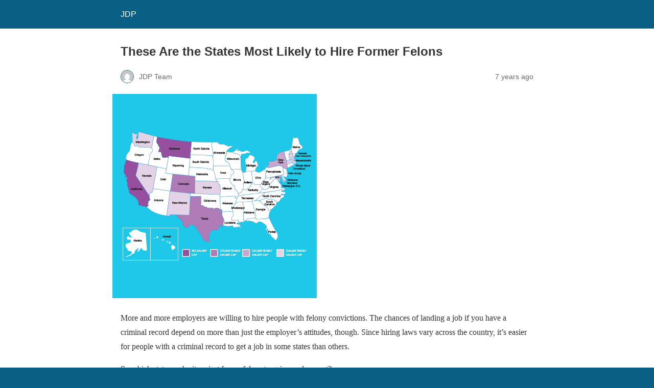

--- FILE ---
content_type: text/html; charset=utf-8
request_url: https://www.jdp.com/blog/states-likely-hire-former-felons/?amp=1
body_size: 8551
content:
<!DOCTYPE html>
<html amp lang="en-US" data-amp-auto-lightbox-disable transformed="self;v=1" i-amphtml-layout="" i-amphtml-no-boilerplate="">
<head><meta charset="utf-8"><meta name="viewport" content="width=device-width,minimum-scale=1"><link rel="preconnect" href="https://cdn.ampproject.org"><style amp-runtime="" i-amphtml-version="012512221826001">html{overflow-x:hidden!important}html.i-amphtml-fie{height:100%!important;width:100%!important}html:not([amp4ads]),html:not([amp4ads]) body{height:auto!important}html:not([amp4ads]) body{margin:0!important}body{-webkit-text-size-adjust:100%;-moz-text-size-adjust:100%;-ms-text-size-adjust:100%;text-size-adjust:100%}html.i-amphtml-singledoc.i-amphtml-embedded{-ms-touch-action:pan-y pinch-zoom;touch-action:pan-y pinch-zoom}html.i-amphtml-fie>body,html.i-amphtml-singledoc>body{overflow:visible!important}html.i-amphtml-fie:not(.i-amphtml-inabox)>body,html.i-amphtml-singledoc:not(.i-amphtml-inabox)>body{position:relative!important}html.i-amphtml-ios-embed-legacy>body{overflow-x:hidden!important;overflow-y:auto!important;position:absolute!important}html.i-amphtml-ios-embed{overflow-y:auto!important;position:static}#i-amphtml-wrapper{overflow-x:hidden!important;overflow-y:auto!important;position:absolute!important;top:0!important;left:0!important;right:0!important;bottom:0!important;margin:0!important;display:block!important}html.i-amphtml-ios-embed.i-amphtml-ios-overscroll,html.i-amphtml-ios-embed.i-amphtml-ios-overscroll>#i-amphtml-wrapper{-webkit-overflow-scrolling:touch!important}#i-amphtml-wrapper>body{position:relative!important;border-top:1px solid transparent!important}#i-amphtml-wrapper+body{visibility:visible}#i-amphtml-wrapper+body .i-amphtml-lightbox-element,#i-amphtml-wrapper+body[i-amphtml-lightbox]{visibility:hidden}#i-amphtml-wrapper+body[i-amphtml-lightbox] .i-amphtml-lightbox-element{visibility:visible}#i-amphtml-wrapper.i-amphtml-scroll-disabled,.i-amphtml-scroll-disabled{overflow-x:hidden!important;overflow-y:hidden!important}amp-instagram{padding:54px 0px 0px!important;background-color:#fff}amp-iframe iframe{box-sizing:border-box!important}[amp-access][amp-access-hide]{display:none}[subscriptions-dialog],body:not(.i-amphtml-subs-ready) [subscriptions-action],body:not(.i-amphtml-subs-ready) [subscriptions-section]{display:none!important}amp-experiment,amp-live-list>[update]{display:none}amp-list[resizable-children]>.i-amphtml-loading-container.amp-hidden{display:none!important}amp-list [fetch-error],amp-list[load-more] [load-more-button],amp-list[load-more] [load-more-end],amp-list[load-more] [load-more-failed],amp-list[load-more] [load-more-loading]{display:none}amp-list[diffable] div[role=list]{display:block}amp-story-page,amp-story[standalone]{min-height:1px!important;display:block!important;height:100%!important;margin:0!important;padding:0!important;overflow:hidden!important;width:100%!important}amp-story[standalone]{background-color:#000!important;position:relative!important}amp-story-page{background-color:#757575}amp-story .amp-active>div,amp-story .i-amphtml-loader-background{display:none!important}amp-story-page:not(:first-of-type):not([distance]):not([active]){transform:translateY(1000vh)!important}amp-autocomplete{position:relative!important;display:inline-block!important}amp-autocomplete>input,amp-autocomplete>textarea{padding:0.5rem;border:1px solid rgba(0,0,0,.33)}.i-amphtml-autocomplete-results,amp-autocomplete>input,amp-autocomplete>textarea{font-size:1rem;line-height:1.5rem}[amp-fx^=fly-in]{visibility:hidden}amp-script[nodom],amp-script[sandboxed]{position:fixed!important;top:0!important;width:1px!important;height:1px!important;overflow:hidden!important;visibility:hidden}
/*# sourceURL=/css/ampdoc.css*/[hidden]{display:none!important}.i-amphtml-element{display:inline-block}.i-amphtml-blurry-placeholder{transition:opacity 0.3s cubic-bezier(0.0,0.0,0.2,1)!important;pointer-events:none}[layout=nodisplay]:not(.i-amphtml-element){display:none!important}.i-amphtml-layout-fixed,[layout=fixed][width][height]:not(.i-amphtml-layout-fixed){display:inline-block;position:relative}.i-amphtml-layout-responsive,[layout=responsive][width][height]:not(.i-amphtml-layout-responsive),[width][height][heights]:not([layout]):not(.i-amphtml-layout-responsive),[width][height][sizes]:not(img):not([layout]):not(.i-amphtml-layout-responsive){display:block;position:relative}.i-amphtml-layout-intrinsic,[layout=intrinsic][width][height]:not(.i-amphtml-layout-intrinsic){display:inline-block;position:relative;max-width:100%}.i-amphtml-layout-intrinsic .i-amphtml-sizer{max-width:100%}.i-amphtml-intrinsic-sizer{max-width:100%;display:block!important}.i-amphtml-layout-container,.i-amphtml-layout-fixed-height,[layout=container],[layout=fixed-height][height]:not(.i-amphtml-layout-fixed-height){display:block;position:relative}.i-amphtml-layout-fill,.i-amphtml-layout-fill.i-amphtml-notbuilt,[layout=fill]:not(.i-amphtml-layout-fill),body noscript>*{display:block;overflow:hidden!important;position:absolute;top:0;left:0;bottom:0;right:0}body noscript>*{position:absolute!important;width:100%;height:100%;z-index:2}body noscript{display:inline!important}.i-amphtml-layout-flex-item,[layout=flex-item]:not(.i-amphtml-layout-flex-item){display:block;position:relative;-ms-flex:1 1 auto;flex:1 1 auto}.i-amphtml-layout-fluid{position:relative}.i-amphtml-layout-size-defined{overflow:hidden!important}.i-amphtml-layout-awaiting-size{position:absolute!important;top:auto!important;bottom:auto!important}i-amphtml-sizer{display:block!important}@supports (aspect-ratio:1/1){i-amphtml-sizer.i-amphtml-disable-ar{display:none!important}}.i-amphtml-blurry-placeholder,.i-amphtml-fill-content{display:block;height:0;max-height:100%;max-width:100%;min-height:100%;min-width:100%;width:0;margin:auto}.i-amphtml-layout-size-defined .i-amphtml-fill-content{position:absolute;top:0;left:0;bottom:0;right:0}.i-amphtml-replaced-content,.i-amphtml-screen-reader{padding:0!important;border:none!important}.i-amphtml-screen-reader{position:fixed!important;top:0px!important;left:0px!important;width:4px!important;height:4px!important;opacity:0!important;overflow:hidden!important;margin:0!important;display:block!important;visibility:visible!important}.i-amphtml-screen-reader~.i-amphtml-screen-reader{left:8px!important}.i-amphtml-screen-reader~.i-amphtml-screen-reader~.i-amphtml-screen-reader{left:12px!important}.i-amphtml-screen-reader~.i-amphtml-screen-reader~.i-amphtml-screen-reader~.i-amphtml-screen-reader{left:16px!important}.i-amphtml-unresolved{position:relative;overflow:hidden!important}.i-amphtml-select-disabled{-webkit-user-select:none!important;-ms-user-select:none!important;user-select:none!important}.i-amphtml-notbuilt,[layout]:not(.i-amphtml-element),[width][height][heights]:not([layout]):not(.i-amphtml-element),[width][height][sizes]:not(img):not([layout]):not(.i-amphtml-element){position:relative;overflow:hidden!important;color:transparent!important}.i-amphtml-notbuilt:not(.i-amphtml-layout-container)>*,[layout]:not([layout=container]):not(.i-amphtml-element)>*,[width][height][heights]:not([layout]):not(.i-amphtml-element)>*,[width][height][sizes]:not([layout]):not(.i-amphtml-element)>*{display:none}amp-img:not(.i-amphtml-element)[i-amphtml-ssr]>img.i-amphtml-fill-content{display:block}.i-amphtml-notbuilt:not(.i-amphtml-layout-container),[layout]:not([layout=container]):not(.i-amphtml-element),[width][height][heights]:not([layout]):not(.i-amphtml-element),[width][height][sizes]:not(img):not([layout]):not(.i-amphtml-element){color:transparent!important;line-height:0!important}.i-amphtml-ghost{visibility:hidden!important}.i-amphtml-element>[placeholder],[layout]:not(.i-amphtml-element)>[placeholder],[width][height][heights]:not([layout]):not(.i-amphtml-element)>[placeholder],[width][height][sizes]:not([layout]):not(.i-amphtml-element)>[placeholder]{display:block;line-height:normal}.i-amphtml-element>[placeholder].amp-hidden,.i-amphtml-element>[placeholder].hidden{visibility:hidden}.i-amphtml-element:not(.amp-notsupported)>[fallback],.i-amphtml-layout-container>[placeholder].amp-hidden,.i-amphtml-layout-container>[placeholder].hidden{display:none}.i-amphtml-layout-size-defined>[fallback],.i-amphtml-layout-size-defined>[placeholder]{position:absolute!important;top:0!important;left:0!important;right:0!important;bottom:0!important;z-index:1}amp-img[i-amphtml-ssr]:not(.i-amphtml-element)>[placeholder]{z-index:auto}.i-amphtml-notbuilt>[placeholder]{display:block!important}.i-amphtml-hidden-by-media-query{display:none!important}.i-amphtml-element-error{background:red!important;color:#fff!important;position:relative!important}.i-amphtml-element-error:before{content:attr(error-message)}i-amp-scroll-container,i-amphtml-scroll-container{position:absolute;top:0;left:0;right:0;bottom:0;display:block}i-amp-scroll-container.amp-active,i-amphtml-scroll-container.amp-active{overflow:auto;-webkit-overflow-scrolling:touch}.i-amphtml-loading-container{display:block!important;pointer-events:none;z-index:1}.i-amphtml-notbuilt>.i-amphtml-loading-container{display:block!important}.i-amphtml-loading-container.amp-hidden{visibility:hidden}.i-amphtml-element>[overflow]{cursor:pointer;position:relative;z-index:2;visibility:hidden;display:initial;line-height:normal}.i-amphtml-layout-size-defined>[overflow]{position:absolute}.i-amphtml-element>[overflow].amp-visible{visibility:visible}template{display:none!important}.amp-border-box,.amp-border-box *,.amp-border-box :after,.amp-border-box :before{box-sizing:border-box}amp-pixel{display:none!important}amp-analytics,amp-auto-ads,amp-story-auto-ads{position:fixed!important;top:0!important;width:1px!important;height:1px!important;overflow:hidden!important;visibility:hidden}amp-story{visibility:hidden!important}html.i-amphtml-fie>amp-analytics{position:initial!important}[visible-when-invalid]:not(.visible),form [submit-error],form [submit-success],form [submitting]{display:none}amp-accordion{display:block!important}@media (min-width:1px){:where(amp-accordion>section)>:first-child{margin:0;background-color:#efefef;padding-right:20px;border:1px solid #dfdfdf}:where(amp-accordion>section)>:last-child{margin:0}}amp-accordion>section{float:none!important}amp-accordion>section>*{float:none!important;display:block!important;overflow:hidden!important;position:relative!important}amp-accordion,amp-accordion>section{margin:0}amp-accordion:not(.i-amphtml-built)>section>:last-child{display:none!important}amp-accordion:not(.i-amphtml-built)>section[expanded]>:last-child{display:block!important}
/*# sourceURL=/css/ampshared.css*/</style><meta name="amp-to-amp-navigation" content="AMP-Redirect-To; AMP.navigateTo"><meta property="og:locale" content="en_US"><meta property="og:type" content="article"><meta property="og:title" content="These Are the States Most Likely to Hire Former Felons - JDP"><meta property="og:description" content="More and more employers are willing to hire people with felony convictions. The chances of landing a job if you have a criminal record depend on more than just the employer’s attitudes, though. Since hiring laws vary across the country, it’s easier for people with a criminal record to get a job in some states […]"><meta property="og:url" content="https://www.jdp.com/blog/states-likely-hire-former-felons/"><meta property="og:site_name" content="JDP"><meta property="article:publisher" content="https://www.facebook.com/jdpalatine/"><meta property="article:published_time" content="2019-04-09T06:52:18+00:00"><meta property="article:modified_time" content="2019-05-03T07:35:05+00:00"><meta property="og:image" content="https://www.jdp.com/wp-content/uploads/2019/04/blog-felon-map.png"><meta property="og:image:width" content="400"><meta property="og:image:height" content="400"><meta property="og:image:type" content="image/png"><meta name="author" content="JDP Team"><meta name="twitter:card" content="summary_large_image"><meta name="twitter:creator" content="@jdpalatine"><meta name="twitter:site" content="@jdpalatine"><meta name="twitter:label1" content="Written by"><meta name="twitter:data1" content="JDP Team"><meta name="twitter:label2" content="Est. reading time"><meta name="twitter:data2" content="3 minutes"><meta name="robots" content="index, follow, max-image-preview:large, max-snippet:-1, max-video-preview:-1"><meta name="generator" content="AMP Plugin v2.5.5; mode=reader; theme=legacy"><script async="" src="https://cdn.ampproject.org/v0.mjs" type="module" crossorigin="anonymous"></script><script async nomodule src="https://cdn.ampproject.org/v0.js" crossorigin="anonymous"></script><style amp-custom="">#amp-mobile-version-switcher{left:0;position:absolute;width:100%;z-index:100}#amp-mobile-version-switcher>a{background-color:#444;border:0;color:#eaeaea;display:block;font-family:-apple-system,BlinkMacSystemFont,Segoe UI,Roboto,Oxygen-Sans,Ubuntu,Cantarell,Helvetica Neue,sans-serif;font-size:16px;font-weight:600;padding:15px 0;text-align:center;-webkit-text-decoration:none;text-decoration:none}#amp-mobile-version-switcher>a:active,#amp-mobile-version-switcher>a:focus,#amp-mobile-version-switcher>a:hover{-webkit-text-decoration:underline;text-decoration:underline}:where(.wp-block-button__link){border-radius:9999px;box-shadow:none;padding:calc(.667em + 2px) calc(1.333em + 2px);text-decoration:none}:root :where(.wp-block-button .wp-block-button__link.is-style-outline),:root :where(.wp-block-button.is-style-outline>.wp-block-button__link){border:2px solid;padding:.667em 1.333em}:root :where(.wp-block-button .wp-block-button__link.is-style-outline:not(.has-text-color)),:root :where(.wp-block-button.is-style-outline>.wp-block-button__link:not(.has-text-color)){color:currentColor}:root :where(.wp-block-button .wp-block-button__link.is-style-outline:not(.has-background)),:root :where(.wp-block-button.is-style-outline>.wp-block-button__link:not(.has-background)){background-color:initial;background-image:none}:where(.wp-block-columns){margin-bottom:1.75em}:where(.wp-block-columns.has-background){padding:1.25em 2.375em}:where(.wp-block-post-comments input[type=submit]){border:none}:where(.wp-block-cover-image:not(.has-text-color)),:where(.wp-block-cover:not(.has-text-color)){color:#fff}:where(.wp-block-cover-image.is-light:not(.has-text-color)),:where(.wp-block-cover.is-light:not(.has-text-color)){color:#000}:root :where(.wp-block-cover h1:not(.has-text-color)),:root :where(.wp-block-cover h2:not(.has-text-color)),:root :where(.wp-block-cover h3:not(.has-text-color)),:root :where(.wp-block-cover h4:not(.has-text-color)),:root :where(.wp-block-cover h5:not(.has-text-color)),:root :where(.wp-block-cover h6:not(.has-text-color)),:root :where(.wp-block-cover p:not(.has-text-color)){color:inherit}:where(.wp-block-file){margin-bottom:1.5em}:where(.wp-block-file__button){border-radius:2em;display:inline-block;padding:.5em 1em}:where(.wp-block-file__button):is(a):active,:where(.wp-block-file__button):is(a):focus,:where(.wp-block-file__button):is(a):hover,:where(.wp-block-file__button):is(a):visited{box-shadow:none;color:#fff;opacity:.85;text-decoration:none}:where(.wp-block-group.wp-block-group-is-layout-constrained){position:relative}@keyframes show-content-image{0%{visibility:hidden}99%{visibility:hidden}to{visibility:visible}}@keyframes turn-on-visibility{0%{opacity:0}to{opacity:1}}@keyframes turn-off-visibility{0%{opacity:1;visibility:visible}99%{opacity:0;visibility:visible}to{opacity:0;visibility:hidden}}@keyframes lightbox-zoom-in{0%{transform:translate(calc(( -100vw + var(--wp--lightbox-scrollbar-width) ) / 2 + var(--wp--lightbox-initial-left-position)),calc(-50vh + var(--wp--lightbox-initial-top-position))) scale(var(--wp--lightbox-scale))}to{transform:translate(-50%,-50%) scale(1)}}@keyframes lightbox-zoom-out{0%{transform:translate(-50%,-50%) scale(1);visibility:visible}99%{visibility:visible}to{transform:translate(calc(( -100vw + var(--wp--lightbox-scrollbar-width) ) / 2 + var(--wp--lightbox-initial-left-position)),calc(-50vh + var(--wp--lightbox-initial-top-position))) scale(var(--wp--lightbox-scale));visibility:hidden}}:where(.wp-block-latest-comments:not([data-amp-original-style*=line-height] .wp-block-latest-comments__comment)){line-height:1.1}:where(.wp-block-latest-comments:not([data-amp-original-style*=line-height] .wp-block-latest-comments__comment-excerpt p)){line-height:1.8}:root :where(.wp-block-latest-posts.is-grid){padding:0}:root :where(.wp-block-latest-posts.wp-block-latest-posts__list){padding-left:0}ul{box-sizing:border-box}:root :where(.wp-block-list.has-background){padding:1.25em 2.375em}:where(.wp-block-navigation.has-background .wp-block-navigation-item a:not(.wp-element-button)),:where(.wp-block-navigation.has-background .wp-block-navigation-submenu a:not(.wp-element-button)){padding:.5em 1em}:where(.wp-block-navigation .wp-block-navigation__submenu-container .wp-block-navigation-item a:not(.wp-element-button)),:where(.wp-block-navigation .wp-block-navigation__submenu-container .wp-block-navigation-submenu a:not(.wp-element-button)),:where(.wp-block-navigation .wp-block-navigation__submenu-container .wp-block-navigation-submenu button.wp-block-navigation-item__content),:where(.wp-block-navigation .wp-block-navigation__submenu-container .wp-block-pages-list__item button.wp-block-navigation-item__content){padding:.5em 1em}@keyframes overlay-menu__fade-in-animation{0%{opacity:0;transform:translateY(.5em)}to{opacity:1;transform:translateY(0)}}:root :where(p.has-background){padding:1.25em 2.375em}:where(p.has-text-color:not(.has-link-color)) a{color:inherit}:where(.wp-block-post-excerpt){box-sizing:border-box;margin-bottom:var(--wp--style--block-gap);margin-top:var(--wp--style--block-gap)}:where(.wp-block-preformatted.has-background){padding:1.25em 2.375em}:where(.wp-block-search__button){border:1px solid #ccc;padding:6px 10px}:where(.wp-block-search__input){font-family:inherit;font-size:inherit;font-style:inherit;font-weight:inherit;letter-spacing:inherit;line-height:inherit;text-transform:inherit}:where(.wp-block-search__button-inside .wp-block-search__inside-wrapper){border:1px solid #949494;box-sizing:border-box;padding:4px}:where(.wp-block-search__button-inside .wp-block-search__inside-wrapper) :where(.wp-block-search__button){padding:4px 8px}:root :where(.wp-block-separator.is-style-dots){height:auto;line-height:1;text-align:center}:root :where(.wp-block-separator.is-style-dots):before{color:currentColor;content:"···";font-family:serif;font-size:1.5em;letter-spacing:2em;padding-left:2em}:root :where(.wp-block-site-logo.is-style-rounded){border-radius:9999px}:root :where(.wp-block-social-links .wp-social-link a){padding:.25em}:root :where(.wp-block-social-links.is-style-logos-only .wp-social-link a){padding:0}:root :where(.wp-block-social-links.is-style-pill-shape .wp-social-link a){padding-left:.6666666667em;padding-right:.6666666667em}:root :where(.wp-block-tag-cloud.is-style-outline){display:flex;flex-wrap:wrap;gap:1ch}:root :where(.wp-block-tag-cloud.is-style-outline a){border:1px solid;margin-right:0;padding:1ch 2ch}:root :where(.wp-block-tag-cloud.is-style-outline a):not(#_#_#_#_#_#_#_#_){font-size:unset;text-decoration:none}:root :where(.wp-block-table-of-contents){box-sizing:border-box}:where(.wp-block-term-description){box-sizing:border-box;margin-bottom:var(--wp--style--block-gap);margin-top:var(--wp--style--block-gap)}:where(pre.wp-block-verse){font-family:inherit}:root{--wp--preset--font-size--normal:16px;--wp--preset--font-size--huge:42px}.aligncenter{clear:both}html :where(.has-border-color){border-style:solid}html :where([data-amp-original-style*=border-top-color]){border-top-style:solid}html :where([data-amp-original-style*=border-right-color]){border-right-style:solid}html :where([data-amp-original-style*=border-bottom-color]){border-bottom-style:solid}html :where([data-amp-original-style*=border-left-color]){border-left-style:solid}html :where([data-amp-original-style*=border-width]){border-style:solid}html :where([data-amp-original-style*=border-top-width]){border-top-style:solid}html :where([data-amp-original-style*=border-right-width]){border-right-style:solid}html :where([data-amp-original-style*=border-bottom-width]){border-bottom-style:solid}html :where([data-amp-original-style*=border-left-width]){border-left-style:solid}html :where(amp-img[class*=wp-image-]),html :where(amp-anim[class*=wp-image-]){height:auto;max-width:100%}:where(figure){margin:0 0 1em}html :where(.is-position-sticky){--wp-admin--admin-bar--position-offset:var(--wp-admin--admin-bar--height,0px)}@media screen and (max-width:600px){html :where(.is-position-sticky){--wp-admin--admin-bar--position-offset:0px}}:root :where(.wp-block-image figcaption){color:#555;font-size:13px;text-align:center}:where(.wp-block-group.has-background){padding:1.25em 2.375em}:root :where(.wp-block-template-part.has-background){margin-bottom:0;margin-top:0;padding:1.25em 2.375em}amp-img.amp-wp-enforced-sizes{object-fit:contain}amp-img img,amp-img noscript{image-rendering:inherit;object-fit:inherit;object-position:inherit}.aligncenter{margin-top:1em;margin-right:auto;margin-bottom:1em;margin-left:auto}.aligncenter{display:block;text-align:center;margin-left:auto;margin-right:auto}.amp-wp-enforced-sizes{max-width:100%;margin:0 auto}html{background:#0a5f85}body{background:#fff;color:#353535;font-family:Georgia,"Times New Roman",Times,Serif;font-weight:300;line-height:1.75}p,ul,figure{margin:0 0 1em;padding:0}a,a:visited{color:#0a5f85}a:hover,a:active,a:focus{color:#353535}.amp-wp-meta,.amp-wp-header div,.amp-wp-title,.amp-wp-tax-category,.amp-wp-comments-link,.amp-wp-footer p,.back-to-top{font-family:-apple-system,BlinkMacSystemFont,"Segoe UI","Roboto","Oxygen-Sans","Ubuntu","Cantarell","Helvetica Neue",sans-serif}.amp-wp-header{background-color:#0a5f85}.amp-wp-header div{color:#fff;font-size:1em;font-weight:400;margin:0 auto;max-width:calc(840px - 32px);padding:.875em 16px;position:relative}.amp-wp-header a{color:#fff;text-decoration:none}.amp-wp-article{color:#353535;font-weight:400;margin:1.5em auto;max-width:840px;overflow-wrap:break-word;word-wrap:break-word}.amp-wp-article-header{align-items:center;align-content:stretch;display:flex;flex-wrap:wrap;justify-content:space-between;margin:1.5em 16px 0}.amp-wp-title{color:#353535;display:block;flex:1 0 100%;font-weight:900;margin:0 0 .625em;width:100%}.amp-wp-meta{color:#696969;display:inline-block;flex:2 1 50%;font-size:.875em;line-height:1.5em;margin:0 0 1.5em;padding:0}.amp-wp-article-header .amp-wp-meta:last-of-type{text-align:right}.amp-wp-article-header .amp-wp-meta:first-of-type{text-align:left}.amp-wp-byline amp-img,.amp-wp-byline .amp-wp-author{display:inline-block;vertical-align:middle}.amp-wp-byline amp-img{border:1px solid #0a5f85;border-radius:50%;position:relative;margin-right:6px}.amp-wp-posted-on{text-align:right}.amp-wp-article-featured-image{margin:0 0 1em}.amp-wp-article-featured-image img:not(amp-img){max-width:100%;height:auto;margin:0 auto}.amp-wp-article-featured-image amp-img{margin:0 auto}.amp-wp-article-content{margin:0 16px}.amp-wp-article-content ul{margin-left:1em}.amp-wp-article-content .wp-caption{max-width:100%}.amp-wp-article-content amp-img{margin:0 auto}.wp-caption{padding:0}.amp-wp-article-footer .amp-wp-meta{display:block}.amp-wp-tax-category{color:#696969;font-size:.875em;line-height:1.5em;margin:1.5em 16px}.amp-wp-comments-link{color:#696969;font-size:.875em;line-height:1.5em;text-align:center;margin:2.25em 0 1.5em}.amp-wp-comments-link a{border-style:solid;border-color:#c2c2c2;border-width:1px 1px 2px;border-radius:4px;background-color:transparent;color:#0a5f85;cursor:pointer;display:block;font-size:14px;font-weight:600;line-height:18px;margin:0 auto;max-width:200px;padding:11px 16px;text-decoration:none;width:50%;-webkit-transition:background-color .2s ease;transition:background-color .2s ease}.amp-wp-footer{border-top:1px solid #c2c2c2;margin:calc(1.5em - 1px) 0 0}.amp-wp-footer div{margin:0 auto;max-width:calc(840px - 32px);padding:1.25em 16px 1.25em;position:relative}.amp-wp-footer h2{font-size:1em;line-height:1.375em;margin:0 0 .5em}.amp-wp-footer p{color:#696969;font-size:.8em;line-height:1.5em;margin:0 85px 0 0}.amp-wp-footer a{text-decoration:none}.back-to-top{bottom:1.275em;font-size:.8em;font-weight:600;line-height:2em;position:absolute;right:16px}

/*# sourceURL=amp-custom.css */</style><link rel="canonical" href="https://www.jdp.com/blog/states-likely-hire-former-felons/"><script type="application/ld+json" class="yoast-schema-graph">{"@context":"https://schema.org","@graph":[{"@type":"Article","@id":"https://www.jdp.com/blog/states-likely-hire-former-felons/#article","isPartOf":{"@id":"https://www.jdp.com/blog/states-likely-hire-former-felons/"},"author":{"name":"JDP Team","@id":"https://www.jdp.com/#/schema/person/d8d33d7e2ea4b13a56eb0a7d54ed7074"},"headline":"These Are the States Most Likely to Hire Former Felons","datePublished":"2019-04-09T06:52:18+00:00","dateModified":"2019-05-03T07:35:05+00:00","mainEntityOfPage":{"@id":"https://www.jdp.com/blog/states-likely-hire-former-felons/"},"wordCount":565,"commentCount":0,"publisher":{"@id":"https://www.jdp.com/#organization"},"image":{"@id":"https://www.jdp.com/blog/states-likely-hire-former-felons/#primaryimage"},"thumbnailUrl":"https://www.jdp.com/wp-content/uploads/2019/04/blog-felon-map.png","articleSection":["Background Checks"],"inLanguage":"en-US","potentialAction":[{"@type":"CommentAction","name":"Comment","target":["https://www.jdp.com/blog/states-likely-hire-former-felons/#respond"]}]},{"@type":"WebPage","@id":"https://www.jdp.com/blog/states-likely-hire-former-felons/","url":"https://www.jdp.com/blog/states-likely-hire-former-felons/","name":"These Are the States Most Likely to Hire Former Felons - JDP","isPartOf":{"@id":"https://www.jdp.com/#website"},"primaryImageOfPage":{"@id":"https://www.jdp.com/blog/states-likely-hire-former-felons/#primaryimage"},"image":{"@id":"https://www.jdp.com/blog/states-likely-hire-former-felons/#primaryimage"},"thumbnailUrl":"https://www.jdp.com/wp-content/uploads/2019/04/blog-felon-map.png","datePublished":"2019-04-09T06:52:18+00:00","dateModified":"2019-05-03T07:35:05+00:00","breadcrumb":{"@id":"https://www.jdp.com/blog/states-likely-hire-former-felons/#breadcrumb"},"inLanguage":"en-US","potentialAction":[{"@type":"ReadAction","target":["https://www.jdp.com/blog/states-likely-hire-former-felons/"]}]},{"@type":"ImageObject","inLanguage":"en-US","@id":"https://www.jdp.com/blog/states-likely-hire-former-felons/#primaryimage","url":"https://www.jdp.com/wp-content/uploads/2019/04/blog-felon-map.png","contentUrl":"https://www.jdp.com/wp-content/uploads/2019/04/blog-felon-map.png","width":400,"height":400,"caption":"These Are the States Most Likely to Hire Former Felons"},{"@type":"BreadcrumbList","@id":"https://www.jdp.com/blog/states-likely-hire-former-felons/#breadcrumb","itemListElement":[{"@type":"ListItem","position":1,"name":"Home","item":"https://www.jdp.com/"},{"@type":"ListItem","position":2,"name":"Blog","item":"https://www.jdp.com/blog/"},{"@type":"ListItem","position":3,"name":"These Are the States Most Likely to Hire Former Felons"}]},{"@type":"WebSite","@id":"https://www.jdp.com/#website","url":"https://www.jdp.com/","name":"JDP","description":"Employment Screening, Background Check","publisher":{"@id":"https://www.jdp.com/#organization"},"potentialAction":[{"@type":"SearchAction","target":{"@type":"EntryPoint","urlTemplate":"https://www.jdp.com/?s={search_term_string}"},"query-input":{"@type":"PropertyValueSpecification","valueRequired":true,"valueName":"search_term_string"}}],"inLanguage":"en-US"},{"@type":"Organization","@id":"https://www.jdp.com/#organization","name":"JDP","url":"https://www.jdp.com/","logo":{"@type":"ImageObject","inLanguage":"en-US","@id":"https://www.jdp.com/#/schema/logo/image/","url":"https://www.jdp.com/wp-content/uploads/2023/02/JDP-Logo-1.png","contentUrl":"https://www.jdp.com/wp-content/uploads/2023/02/JDP-Logo-1.png","width":1719,"height":938,"caption":"JDP"},"image":{"@id":"https://www.jdp.com/#/schema/logo/image/"},"sameAs":["https://www.facebook.com/jdpalatine/","https://x.com/jdpalatine","https://www.linkedin.com/company/jd-palatine/"]},{"@type":"Person","@id":"https://www.jdp.com/#/schema/person/d8d33d7e2ea4b13a56eb0a7d54ed7074","name":"JDP Team","image":{"@type":"ImageObject","inLanguage":"en-US","@id":"https://www.jdp.com/#/schema/person/image/","url":"https://secure.gravatar.com/avatar/12197b924278539afc778e21b91b8e13815ba9c18f6cf2dd76f9b4d1a806b96c?s=96\u0026d=mm\u0026r=g","contentUrl":"https://secure.gravatar.com/avatar/12197b924278539afc778e21b91b8e13815ba9c18f6cf2dd76f9b4d1a806b96c?s=96\u0026d=mm\u0026r=g","caption":"JDP Team"},"url":"https://www.jdp.com/blog/author/admin/"}]}</script><title>These Are the States Most Likely to Hire Former Felons - JDP</title></head>

<body class="">

<header id="top" class="amp-wp-header">
	<div>
		<a href="https://www.jdp.com/?amp=1">
									<span class="amp-site-title">
				JDP			</span>
		</a>
	</div>
</header>

<article class="amp-wp-article">
	<header class="amp-wp-article-header">
		<h1 class="amp-wp-title">These Are the States Most Likely to Hire Former Felons</h1>
			<div class="amp-wp-meta amp-wp-byline">
					<amp-img src="https://secure.gravatar.com/avatar/12197b924278539afc778e21b91b8e13815ba9c18f6cf2dd76f9b4d1a806b96c?s=72&amp;d=mm&amp;r=g" srcset="
					https://secure.gravatar.com/avatar/12197b924278539afc778e21b91b8e13815ba9c18f6cf2dd76f9b4d1a806b96c?s=24&amp;d=mm&amp;r=g 1x,
					https://secure.gravatar.com/avatar/12197b924278539afc778e21b91b8e13815ba9c18f6cf2dd76f9b4d1a806b96c?s=48&amp;d=mm&amp;r=g 2x,
					https://secure.gravatar.com/avatar/12197b924278539afc778e21b91b8e13815ba9c18f6cf2dd76f9b4d1a806b96c?s=72&amp;d=mm&amp;r=g 3x
				" alt="JDP Team" width="24" height="24" layout="fixed" class="i-amphtml-layout-fixed i-amphtml-layout-size-defined" style="width:24px;height:24px" i-amphtml-layout="fixed"></amp-img>
				<span class="amp-wp-author author vcard">JDP Team</span>
	</div>
<div class="amp-wp-meta amp-wp-posted-on">
	<time datetime="2019-04-09T06:52:18+00:00">
		7 years ago	</time>
</div>
	</header>

	<figure class="amp-wp-article-featured-image wp-caption">
	<amp-img width="400" height="400" src="https://www.jdp.com/wp-content/uploads/2019/04/blog-felon-map.png" class="attachment-large size-large wp-post-image amp-wp-enforced-sizes i-amphtml-layout-intrinsic i-amphtml-layout-size-defined" alt="These Are the States Most Likely to Hire Former Felons" srcset="https://www.jdp.com/wp-content/uploads/2019/04/blog-felon-map.png 400w, https://www.jdp.com/wp-content/uploads/2019/04/blog-felon-map-300x300.png 300w" sizes="auto, (max-width: 400px) 100vw, 400px" data-hero-candidate="" layout="intrinsic" disable-inline-width="" data-hero i-amphtml-ssr i-amphtml-layout="intrinsic"><i-amphtml-sizer slot="i-amphtml-svc" class="i-amphtml-sizer"><img alt="" aria-hidden="true" class="i-amphtml-intrinsic-sizer" role="presentation" src="[data-uri]"></i-amphtml-sizer><img class="i-amphtml-fill-content i-amphtml-replaced-content" decoding="async" loading="lazy" alt="These Are the States Most Likely to Hire Former Felons" src="https://www.jdp.com/wp-content/uploads/2019/04/blog-felon-map.png" srcset="https://www.jdp.com/wp-content/uploads/2019/04/blog-felon-map.png 400w, https://www.jdp.com/wp-content/uploads/2019/04/blog-felon-map-300x300.png 300w" sizes="auto, (max-width: 400px) 100vw, 400px"></amp-img>	</figure>

	<div class="amp-wp-article-content">
		<p>More and more employers are willing to hire people with felony convictions. The chances of landing a job if you have a criminal record depend on more than just the employer’s attitudes, though. Since hiring laws vary across the country, it’s easier for people with a criminal record to get a job in some states than others.</p>
<p>So which states make it easiest for ex-felons to gain employment?</p>
<ul>
<li>California</li>
<li>Colorado</li>
<li>Kansas</li>
<li>Maryland</li>
<li>Massachusetts</li>
<li>Montana</li>
<li>Nevada</li>
<li>New Hampshire</li>
<li>New Mexico</li>
<li>New York</li>
<li>Texas</li>
<li>Washington</li>
</ul>
<p>What makes these states so felony-friendly? They only let employers search the past 7 years of a candidate’s criminal history. This gives people who have paid for their crimes a fair second chance.</p>
<p>It’s important to note an exception to the 7-year rule: salary caps. Most of these states have a salary cap on their 7-year limit. That means if a candidate would make over a certain amount of money in the position they’ve applied for, the 7-year limit no longer applies.</p>
<p>You’ll notice the limit for most states is $20,000. Even in those states with some protections that help former felons get back to work, applicants are only protected by the 7-year limit when applying to low-paying jobs. The only states with no salary cap — meaning employers aren’t allowed to search back more than 7 years in any candidate’s criminal history, no matter how much the job pays — are California and Montana.</p>
<p><amp-img class="aligncenter size-large wp-image-2044 amp-wp-enforced-sizes i-amphtml-layout-intrinsic i-amphtml-layout-size-defined" src="https://www.jdp.com/wp-content/uploads/2019/04/JDP-FB-Felon-Map-1024x536.png" alt="These Are the States Most Likely to Hire Former Felons" width="660" height="345" srcset="https://www.jdp.com/wp-content/uploads/2019/04/JDP-FB-Felon-Map-1024x536.png 1024w, https://www.jdp.com/wp-content/uploads/2019/04/JDP-FB-Felon-Map-300x157.png 300w, https://www.jdp.com/wp-content/uploads/2019/04/JDP-FB-Felon-Map-768x402.png 768w, https://www.jdp.com/wp-content/uploads/2019/04/JDP-FB-Felon-Map.png 1200w" sizes="auto, (max-width: 660px) 100vw, 660px" layout="intrinsic" disable-inline-width="" i-amphtml-layout="intrinsic"><i-amphtml-sizer slot="i-amphtml-svc" class="i-amphtml-sizer"><img alt="" aria-hidden="true" class="i-amphtml-intrinsic-sizer" role="presentation" src="[data-uri]"></i-amphtml-sizer><noscript><img loading="lazy" decoding="async" src="https://www.jdp.com/wp-content/uploads/2019/04/JDP-FB-Felon-Map-1024x536.png" alt="These Are the States Most Likely to Hire Former Felons" width="660" height="345" srcset="https://www.jdp.com/wp-content/uploads/2019/04/JDP-FB-Felon-Map-1024x536.png 1024w, https://www.jdp.com/wp-content/uploads/2019/04/JDP-FB-Felon-Map-300x157.png 300w, https://www.jdp.com/wp-content/uploads/2019/04/JDP-FB-Felon-Map-768x402.png 768w, https://www.jdp.com/wp-content/uploads/2019/04/JDP-FB-Felon-Map.png 1200w" sizes="auto, (max-width: 660px) 100vw, 660px"></noscript></amp-img></p>
<h2>Why Are More Employers Hiring People with Felony Convictions?</h2>
<p>A combination of new laws, low unemployment rates and changing attitudes are resulting in more employers choosing to hire employees with past felony convictions.</p>
<p>While many cities and states have implemented their own new regulations to help get more people with criminal records back to work, one popular change has been the move to “Ban the Box.” <a href="https://www.jdp.com/blog/2015/08/03/what-does-ban-the-box-mean-for-your-hiring-process/?amp=1">“Ban the Box” initiatives</a> prohibit employers from asking candidates if they’ve been convicted of a crime during the application process. It’s important to remember this doesn’t prohibit background checks that would find a candidate’s felony record. What it does do is only allow employers to run the background check if they are going to make a job offer.</p>
<h2>Benefits for Hiring Former Felons</h2>
<p>While some employers have concerns about hiring former felons, <a href="https://www.jdp.com/blog/2019/01/15/hiring-someone-criminal-history-5-things-need-know/?amp=1">there are a number of benefits</a> available for those that take a chance on them. (It’s important to remember some industries — like healthcare and education — make it difficult or impossible to hire a person with a felony record.)</p>
<p>Did you know employers can often get financial benefits for hiring people with felony records? For example, the <a href="https://www.irs.gov/businesses/small-businesses-self-employed/work-opportunity-tax-credit" target="_blank" rel="noopener noreferrer">U.S. Department of Labor’s Work Opportunity Tax Credit</a> offers salary reimbursements and tax credits that can offset an ex-offender’s wages by up to $2,400.</p>
<p>You also may find your new employee is more loyal than your other employees. Since people with criminal histories have a much tougher time finding employment, they’re more likely to work hard to keep a job when they land one. In fact, one study found that <a href="https://insight.kellogg.northwestern.edu/article/should-you-hire-someone-with-a-criminal-record" target="_blank" rel="noopener noreferrer">ex-offenders had a 13% lower turnover rate</a> than employees without criminal records.</p>
<p>Regardless of whether you’ve decided to hire candidates with criminal records, you’ll want to keep up with the ever-changing hiring regulations that may impact who and how you hire.</p>
	</div>

	<footer class="amp-wp-article-footer">
			<div class="amp-wp-meta amp-wp-tax-category">
		Categories: <a href="https://www.jdp.com/blog/category/background-checks/?amp=1" rel="category tag">Background Checks</a>	</div>

		<div class="amp-wp-meta amp-wp-comments-link">
		<a href="https://www.jdp.com/blog/states-likely-hire-former-felons/?noamp=mobile#respond">
			Leave a Comment		</a>
	</div>
	</footer>
</article>

<footer class="amp-wp-footer">
	<div>
		<h2>JDP</h2>
		<a href="#top" class="back-to-top">Back to top</a>
	</div>
</footer>


		<div id="amp-mobile-version-switcher">
			<a rel="nofollow" href="https://www.jdp.com/blog/states-likely-hire-former-felons/?noamp=mobile">
				Exit mobile version			</a>
		</div>

				

</body></html>
